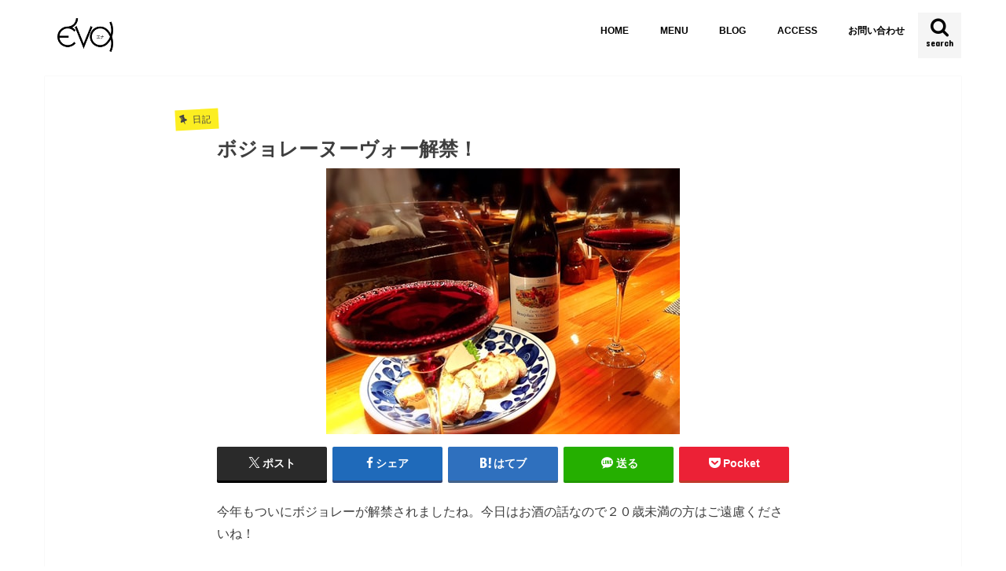

--- FILE ---
content_type: text/html; charset=UTF-8
request_url: https://eva-hair.com/blog-22/
body_size: 19612
content:
<!doctype html>
<html lang="ja">

<head><style>img.lazy{min-height:1px}</style><link href="https://eva-hair.com/wp-content/plugins/w3-total-cache/pub/js/lazyload.min.js" as="script">
<meta charset="utf-8">
<meta http-equiv="X-UA-Compatible" content="IE=edge">
<title>  ボジョレーヌーヴォー解禁！ | さいたま市 浦和 髪質改善デザイン縮毛矯正 美容室 エナ　大宮・川口</title>
<meta name="HandheldFriendly" content="True">
<meta name="MobileOptimized" content="320">
<meta name="viewport" content="width=device-width, initial-scale=1"/>

<link rel="icon" href="https://eva-hair.com/wp-content/uploads/2024/10/rogo-png.webp">
<link rel="pingback" href="https://eva-hair.com/xmlrpc.php">

<!--[if IE]>
<![endif]-->



<meta name='robots' content='max-image-preview:large' />
<link rel='dns-prefetch' href='//ajax.googleapis.com' />
<link rel='dns-prefetch' href='//www.googletagmanager.com' />
<link rel='dns-prefetch' href='//maxcdn.bootstrapcdn.com' />
<link rel='dns-prefetch' href='//fonts.googleapis.com' />
<link rel='dns-prefetch' href='//pagead2.googlesyndication.com' />
<link rel="alternate" type="application/rss+xml" title="さいたま市 浦和 髪質改善デザイン縮毛矯正 美容室 エナ　大宮・川口 &raquo; フィード" href="https://eva-hair.com/feed/" />
<link rel="alternate" type="application/rss+xml" title="さいたま市 浦和 髪質改善デザイン縮毛矯正 美容室 エナ　大宮・川口 &raquo; コメントフィード" href="https://eva-hair.com/comments/feed/" />
<link rel="alternate" type="application/rss+xml" title="さいたま市 浦和 髪質改善デザイン縮毛矯正 美容室 エナ　大宮・川口 &raquo; ボジョレーヌーヴォー解禁！ のコメントのフィード" href="https://eva-hair.com/blog-22/5552/feed/" />

<!-- SEO SIMPLE PACK 3.6.2 -->
<title>ボジョレーヌーヴォー解禁！ | さいたま市 浦和 髪質改善デザイン縮毛矯正 美容室 エナ　大宮・川口</title>
<meta name="description" content="今年もついにボジョレーが解禁されましたね。今日はお酒の話なので２０歳未満の方はご遠慮くださいね！ さて「今年の出来はどうでしょうか？」などと、毎年何かと話題になるボジョレーヌーヴォーですが、みなさんはもうお飲みになりましたか？ 昨日がボジョ">
<link rel="canonical" href="https://eva-hair.com/blog-22/5552/">
<meta property="og:locale" content="ja_JP">
<meta property="og:type" content="article">
<meta property="og:image" content="https://eva-hair.com/wp-content/uploads/2015/11/img_2246-min.jpg">
<meta property="og:title" content="ボジョレーヌーヴォー解禁！ | さいたま市 浦和 髪質改善デザイン縮毛矯正 美容室 エナ　大宮・川口">
<meta property="og:description" content="今年もついにボジョレーが解禁されましたね。今日はお酒の話なので２０歳未満の方はご遠慮くださいね！ さて「今年の出来はどうでしょうか？」などと、毎年何かと話題になるボジョレーヌーヴォーですが、みなさんはもうお飲みになりましたか？ 昨日がボジョ">
<meta property="og:url" content="https://eva-hair.com/blog-22/5552/">
<meta property="og:site_name" content="さいたま市 浦和 髪質改善デザイン縮毛矯正 美容室 エナ　大宮・川口">
<meta name="twitter:card" content="summary">
<!-- / SEO SIMPLE PACK -->

<script type="text/javascript">
/* <![CDATA[ */
window._wpemojiSettings = {"baseUrl":"https:\/\/s.w.org\/images\/core\/emoji\/15.0.3\/72x72\/","ext":".png","svgUrl":"https:\/\/s.w.org\/images\/core\/emoji\/15.0.3\/svg\/","svgExt":".svg","source":{"concatemoji":"https:\/\/eva-hair.com\/wp-includes\/js\/wp-emoji-release.min.js"}};
/*! This file is auto-generated */
!function(i,n){var o,s,e;function c(e){try{var t={supportTests:e,timestamp:(new Date).valueOf()};sessionStorage.setItem(o,JSON.stringify(t))}catch(e){}}function p(e,t,n){e.clearRect(0,0,e.canvas.width,e.canvas.height),e.fillText(t,0,0);var t=new Uint32Array(e.getImageData(0,0,e.canvas.width,e.canvas.height).data),r=(e.clearRect(0,0,e.canvas.width,e.canvas.height),e.fillText(n,0,0),new Uint32Array(e.getImageData(0,0,e.canvas.width,e.canvas.height).data));return t.every(function(e,t){return e===r[t]})}function u(e,t,n){switch(t){case"flag":return n(e,"\ud83c\udff3\ufe0f\u200d\u26a7\ufe0f","\ud83c\udff3\ufe0f\u200b\u26a7\ufe0f")?!1:!n(e,"\ud83c\uddfa\ud83c\uddf3","\ud83c\uddfa\u200b\ud83c\uddf3")&&!n(e,"\ud83c\udff4\udb40\udc67\udb40\udc62\udb40\udc65\udb40\udc6e\udb40\udc67\udb40\udc7f","\ud83c\udff4\u200b\udb40\udc67\u200b\udb40\udc62\u200b\udb40\udc65\u200b\udb40\udc6e\u200b\udb40\udc67\u200b\udb40\udc7f");case"emoji":return!n(e,"\ud83d\udc26\u200d\u2b1b","\ud83d\udc26\u200b\u2b1b")}return!1}function f(e,t,n){var r="undefined"!=typeof WorkerGlobalScope&&self instanceof WorkerGlobalScope?new OffscreenCanvas(300,150):i.createElement("canvas"),a=r.getContext("2d",{willReadFrequently:!0}),o=(a.textBaseline="top",a.font="600 32px Arial",{});return e.forEach(function(e){o[e]=t(a,e,n)}),o}function t(e){var t=i.createElement("script");t.src=e,t.defer=!0,i.head.appendChild(t)}"undefined"!=typeof Promise&&(o="wpEmojiSettingsSupports",s=["flag","emoji"],n.supports={everything:!0,everythingExceptFlag:!0},e=new Promise(function(e){i.addEventListener("DOMContentLoaded",e,{once:!0})}),new Promise(function(t){var n=function(){try{var e=JSON.parse(sessionStorage.getItem(o));if("object"==typeof e&&"number"==typeof e.timestamp&&(new Date).valueOf()<e.timestamp+604800&&"object"==typeof e.supportTests)return e.supportTests}catch(e){}return null}();if(!n){if("undefined"!=typeof Worker&&"undefined"!=typeof OffscreenCanvas&&"undefined"!=typeof URL&&URL.createObjectURL&&"undefined"!=typeof Blob)try{var e="postMessage("+f.toString()+"("+[JSON.stringify(s),u.toString(),p.toString()].join(",")+"));",r=new Blob([e],{type:"text/javascript"}),a=new Worker(URL.createObjectURL(r),{name:"wpTestEmojiSupports"});return void(a.onmessage=function(e){c(n=e.data),a.terminate(),t(n)})}catch(e){}c(n=f(s,u,p))}t(n)}).then(function(e){for(var t in e)n.supports[t]=e[t],n.supports.everything=n.supports.everything&&n.supports[t],"flag"!==t&&(n.supports.everythingExceptFlag=n.supports.everythingExceptFlag&&n.supports[t]);n.supports.everythingExceptFlag=n.supports.everythingExceptFlag&&!n.supports.flag,n.DOMReady=!1,n.readyCallback=function(){n.DOMReady=!0}}).then(function(){return e}).then(function(){var e;n.supports.everything||(n.readyCallback(),(e=n.source||{}).concatemoji?t(e.concatemoji):e.wpemoji&&e.twemoji&&(t(e.twemoji),t(e.wpemoji)))}))}((window,document),window._wpemojiSettings);
/* ]]> */
</script>
<link rel='stylesheet' id='sbi_styles-css' href='https://eva-hair.com/wp-content/plugins/instagram-feed/css/sbi-styles.min.css' type='text/css' media='all' />
<style id='wp-emoji-styles-inline-css' type='text/css'>

	img.wp-smiley, img.emoji {
		display: inline !important;
		border: none !important;
		box-shadow: none !important;
		height: 1em !important;
		width: 1em !important;
		margin: 0 0.07em !important;
		vertical-align: -0.1em !important;
		background: none !important;
		padding: 0 !important;
	}
</style>
<link rel='stylesheet' id='wp-block-library-css' href='https://eva-hair.com/wp-includes/css/dist/block-library/style.min.css' type='text/css' media='all' />
<style id='classic-theme-styles-inline-css' type='text/css'>
/*! This file is auto-generated */
.wp-block-button__link{color:#fff;background-color:#32373c;border-radius:9999px;box-shadow:none;text-decoration:none;padding:calc(.667em + 2px) calc(1.333em + 2px);font-size:1.125em}.wp-block-file__button{background:#32373c;color:#fff;text-decoration:none}
</style>
<style id='global-styles-inline-css' type='text/css'>
:root{--wp--preset--aspect-ratio--square: 1;--wp--preset--aspect-ratio--4-3: 4/3;--wp--preset--aspect-ratio--3-4: 3/4;--wp--preset--aspect-ratio--3-2: 3/2;--wp--preset--aspect-ratio--2-3: 2/3;--wp--preset--aspect-ratio--16-9: 16/9;--wp--preset--aspect-ratio--9-16: 9/16;--wp--preset--color--black: #000000;--wp--preset--color--cyan-bluish-gray: #abb8c3;--wp--preset--color--white: #ffffff;--wp--preset--color--pale-pink: #f78da7;--wp--preset--color--vivid-red: #cf2e2e;--wp--preset--color--luminous-vivid-orange: #ff6900;--wp--preset--color--luminous-vivid-amber: #fcb900;--wp--preset--color--light-green-cyan: #7bdcb5;--wp--preset--color--vivid-green-cyan: #00d084;--wp--preset--color--pale-cyan-blue: #8ed1fc;--wp--preset--color--vivid-cyan-blue: #0693e3;--wp--preset--color--vivid-purple: #9b51e0;--wp--preset--gradient--vivid-cyan-blue-to-vivid-purple: linear-gradient(135deg,rgba(6,147,227,1) 0%,rgb(155,81,224) 100%);--wp--preset--gradient--light-green-cyan-to-vivid-green-cyan: linear-gradient(135deg,rgb(122,220,180) 0%,rgb(0,208,130) 100%);--wp--preset--gradient--luminous-vivid-amber-to-luminous-vivid-orange: linear-gradient(135deg,rgba(252,185,0,1) 0%,rgba(255,105,0,1) 100%);--wp--preset--gradient--luminous-vivid-orange-to-vivid-red: linear-gradient(135deg,rgba(255,105,0,1) 0%,rgb(207,46,46) 100%);--wp--preset--gradient--very-light-gray-to-cyan-bluish-gray: linear-gradient(135deg,rgb(238,238,238) 0%,rgb(169,184,195) 100%);--wp--preset--gradient--cool-to-warm-spectrum: linear-gradient(135deg,rgb(74,234,220) 0%,rgb(151,120,209) 20%,rgb(207,42,186) 40%,rgb(238,44,130) 60%,rgb(251,105,98) 80%,rgb(254,248,76) 100%);--wp--preset--gradient--blush-light-purple: linear-gradient(135deg,rgb(255,206,236) 0%,rgb(152,150,240) 100%);--wp--preset--gradient--blush-bordeaux: linear-gradient(135deg,rgb(254,205,165) 0%,rgb(254,45,45) 50%,rgb(107,0,62) 100%);--wp--preset--gradient--luminous-dusk: linear-gradient(135deg,rgb(255,203,112) 0%,rgb(199,81,192) 50%,rgb(65,88,208) 100%);--wp--preset--gradient--pale-ocean: linear-gradient(135deg,rgb(255,245,203) 0%,rgb(182,227,212) 50%,rgb(51,167,181) 100%);--wp--preset--gradient--electric-grass: linear-gradient(135deg,rgb(202,248,128) 0%,rgb(113,206,126) 100%);--wp--preset--gradient--midnight: linear-gradient(135deg,rgb(2,3,129) 0%,rgb(40,116,252) 100%);--wp--preset--font-size--small: 13px;--wp--preset--font-size--medium: 20px;--wp--preset--font-size--large: 36px;--wp--preset--font-size--x-large: 42px;--wp--preset--spacing--20: 0.44rem;--wp--preset--spacing--30: 0.67rem;--wp--preset--spacing--40: 1rem;--wp--preset--spacing--50: 1.5rem;--wp--preset--spacing--60: 2.25rem;--wp--preset--spacing--70: 3.38rem;--wp--preset--spacing--80: 5.06rem;--wp--preset--shadow--natural: 6px 6px 9px rgba(0, 0, 0, 0.2);--wp--preset--shadow--deep: 12px 12px 50px rgba(0, 0, 0, 0.4);--wp--preset--shadow--sharp: 6px 6px 0px rgba(0, 0, 0, 0.2);--wp--preset--shadow--outlined: 6px 6px 0px -3px rgba(255, 255, 255, 1), 6px 6px rgba(0, 0, 0, 1);--wp--preset--shadow--crisp: 6px 6px 0px rgba(0, 0, 0, 1);}:where(.is-layout-flex){gap: 0.5em;}:where(.is-layout-grid){gap: 0.5em;}body .is-layout-flex{display: flex;}.is-layout-flex{flex-wrap: wrap;align-items: center;}.is-layout-flex > :is(*, div){margin: 0;}body .is-layout-grid{display: grid;}.is-layout-grid > :is(*, div){margin: 0;}:where(.wp-block-columns.is-layout-flex){gap: 2em;}:where(.wp-block-columns.is-layout-grid){gap: 2em;}:where(.wp-block-post-template.is-layout-flex){gap: 1.25em;}:where(.wp-block-post-template.is-layout-grid){gap: 1.25em;}.has-black-color{color: var(--wp--preset--color--black) !important;}.has-cyan-bluish-gray-color{color: var(--wp--preset--color--cyan-bluish-gray) !important;}.has-white-color{color: var(--wp--preset--color--white) !important;}.has-pale-pink-color{color: var(--wp--preset--color--pale-pink) !important;}.has-vivid-red-color{color: var(--wp--preset--color--vivid-red) !important;}.has-luminous-vivid-orange-color{color: var(--wp--preset--color--luminous-vivid-orange) !important;}.has-luminous-vivid-amber-color{color: var(--wp--preset--color--luminous-vivid-amber) !important;}.has-light-green-cyan-color{color: var(--wp--preset--color--light-green-cyan) !important;}.has-vivid-green-cyan-color{color: var(--wp--preset--color--vivid-green-cyan) !important;}.has-pale-cyan-blue-color{color: var(--wp--preset--color--pale-cyan-blue) !important;}.has-vivid-cyan-blue-color{color: var(--wp--preset--color--vivid-cyan-blue) !important;}.has-vivid-purple-color{color: var(--wp--preset--color--vivid-purple) !important;}.has-black-background-color{background-color: var(--wp--preset--color--black) !important;}.has-cyan-bluish-gray-background-color{background-color: var(--wp--preset--color--cyan-bluish-gray) !important;}.has-white-background-color{background-color: var(--wp--preset--color--white) !important;}.has-pale-pink-background-color{background-color: var(--wp--preset--color--pale-pink) !important;}.has-vivid-red-background-color{background-color: var(--wp--preset--color--vivid-red) !important;}.has-luminous-vivid-orange-background-color{background-color: var(--wp--preset--color--luminous-vivid-orange) !important;}.has-luminous-vivid-amber-background-color{background-color: var(--wp--preset--color--luminous-vivid-amber) !important;}.has-light-green-cyan-background-color{background-color: var(--wp--preset--color--light-green-cyan) !important;}.has-vivid-green-cyan-background-color{background-color: var(--wp--preset--color--vivid-green-cyan) !important;}.has-pale-cyan-blue-background-color{background-color: var(--wp--preset--color--pale-cyan-blue) !important;}.has-vivid-cyan-blue-background-color{background-color: var(--wp--preset--color--vivid-cyan-blue) !important;}.has-vivid-purple-background-color{background-color: var(--wp--preset--color--vivid-purple) !important;}.has-black-border-color{border-color: var(--wp--preset--color--black) !important;}.has-cyan-bluish-gray-border-color{border-color: var(--wp--preset--color--cyan-bluish-gray) !important;}.has-white-border-color{border-color: var(--wp--preset--color--white) !important;}.has-pale-pink-border-color{border-color: var(--wp--preset--color--pale-pink) !important;}.has-vivid-red-border-color{border-color: var(--wp--preset--color--vivid-red) !important;}.has-luminous-vivid-orange-border-color{border-color: var(--wp--preset--color--luminous-vivid-orange) !important;}.has-luminous-vivid-amber-border-color{border-color: var(--wp--preset--color--luminous-vivid-amber) !important;}.has-light-green-cyan-border-color{border-color: var(--wp--preset--color--light-green-cyan) !important;}.has-vivid-green-cyan-border-color{border-color: var(--wp--preset--color--vivid-green-cyan) !important;}.has-pale-cyan-blue-border-color{border-color: var(--wp--preset--color--pale-cyan-blue) !important;}.has-vivid-cyan-blue-border-color{border-color: var(--wp--preset--color--vivid-cyan-blue) !important;}.has-vivid-purple-border-color{border-color: var(--wp--preset--color--vivid-purple) !important;}.has-vivid-cyan-blue-to-vivid-purple-gradient-background{background: var(--wp--preset--gradient--vivid-cyan-blue-to-vivid-purple) !important;}.has-light-green-cyan-to-vivid-green-cyan-gradient-background{background: var(--wp--preset--gradient--light-green-cyan-to-vivid-green-cyan) !important;}.has-luminous-vivid-amber-to-luminous-vivid-orange-gradient-background{background: var(--wp--preset--gradient--luminous-vivid-amber-to-luminous-vivid-orange) !important;}.has-luminous-vivid-orange-to-vivid-red-gradient-background{background: var(--wp--preset--gradient--luminous-vivid-orange-to-vivid-red) !important;}.has-very-light-gray-to-cyan-bluish-gray-gradient-background{background: var(--wp--preset--gradient--very-light-gray-to-cyan-bluish-gray) !important;}.has-cool-to-warm-spectrum-gradient-background{background: var(--wp--preset--gradient--cool-to-warm-spectrum) !important;}.has-blush-light-purple-gradient-background{background: var(--wp--preset--gradient--blush-light-purple) !important;}.has-blush-bordeaux-gradient-background{background: var(--wp--preset--gradient--blush-bordeaux) !important;}.has-luminous-dusk-gradient-background{background: var(--wp--preset--gradient--luminous-dusk) !important;}.has-pale-ocean-gradient-background{background: var(--wp--preset--gradient--pale-ocean) !important;}.has-electric-grass-gradient-background{background: var(--wp--preset--gradient--electric-grass) !important;}.has-midnight-gradient-background{background: var(--wp--preset--gradient--midnight) !important;}.has-small-font-size{font-size: var(--wp--preset--font-size--small) !important;}.has-medium-font-size{font-size: var(--wp--preset--font-size--medium) !important;}.has-large-font-size{font-size: var(--wp--preset--font-size--large) !important;}.has-x-large-font-size{font-size: var(--wp--preset--font-size--x-large) !important;}
:where(.wp-block-post-template.is-layout-flex){gap: 1.25em;}:where(.wp-block-post-template.is-layout-grid){gap: 1.25em;}
:where(.wp-block-columns.is-layout-flex){gap: 2em;}:where(.wp-block-columns.is-layout-grid){gap: 2em;}
:root :where(.wp-block-pullquote){font-size: 1.5em;line-height: 1.6;}
</style>
<link rel='stylesheet' id='contact-form-7-css' href='https://eva-hair.com/wp-content/plugins/contact-form-7/includes/css/styles.css' type='text/css' media='all' />
<style id='dominant-color-styles-inline-css' type='text/css'>
img[data-dominant-color]:not(.has-transparency) { background-color: var(--dominant-color); }
</style>
<link rel='stylesheet' id='toc-screen-css' href='https://eva-hair.com/wp-content/plugins/table-of-contents-plus/screen.min.css' type='text/css' media='all' />
<link rel='stylesheet' id='cff-css' href='https://eva-hair.com/wp-content/plugins/custom-facebook-feed/assets/css/cff-style.min.css' type='text/css' media='all' />
<link rel='stylesheet' id='sb-font-awesome-css' href='https://maxcdn.bootstrapcdn.com/font-awesome/4.7.0/css/font-awesome.min.css' type='text/css' media='all' />
<link rel='stylesheet' id='style-css' href='https://eva-hair.com/wp-content/themes/jstork/style.css' type='text/css' media='all' />
<link rel='stylesheet' id='slick-css' href='https://eva-hair.com/wp-content/themes/jstork/library/css/slick.css' type='text/css' media='all' />
<link rel='stylesheet' id='shortcode-css' href='https://eva-hair.com/wp-content/themes/jstork/library/css/shortcode.css' type='text/css' media='all' />
<link rel='stylesheet' id='gf_Concert-css' href='//fonts.googleapis.com/css?family=Concert+One' type='text/css' media='all' />
<link rel='stylesheet' id='gf_Lato-css' href='//fonts.googleapis.com/css?family=Lato' type='text/css' media='all' />
<link rel='stylesheet' id='fontawesome-css' href='//maxcdn.bootstrapcdn.com/font-awesome/4.7.0/css/font-awesome.min.css' type='text/css' media='all' />
<link rel='stylesheet' id='remodal-css' href='https://eva-hair.com/wp-content/themes/jstork/library/css/remodal.css' type='text/css' media='all' />
<link rel='stylesheet' id='site-reviews-css' href='https://eva-hair.com/wp-content/plugins/site-reviews/assets/styles/default.css' type='text/css' media='all' />
<style id='site-reviews-inline-css' type='text/css'>
:root{--glsr-star-empty:url(https://eva-hair.com/wp-content/plugins/site-reviews/assets/images/stars/default/star-empty.svg);--glsr-star-error:url(https://eva-hair.com/wp-content/plugins/site-reviews/assets/images/stars/default/star-error.svg);--glsr-star-full:url(https://eva-hair.com/wp-content/plugins/site-reviews/assets/images/stars/default/star-full.svg);--glsr-star-half:url(https://eva-hair.com/wp-content/plugins/site-reviews/assets/images/stars/default/star-half.svg)}

</style>
<script type="text/javascript" src="//ajax.googleapis.com/ajax/libs/jquery/1.12.4/jquery.min.js" id="jquery-js"></script>

<!-- Site Kit によって追加された Google タグ（gtag.js）スニペット -->
<!-- Google アナリティクス スニペット (Site Kit が追加) -->
<script type="text/javascript" src="https://www.googletagmanager.com/gtag/js?id=GT-WF48CJ3P" id="google_gtagjs-js" async></script>
<script type="text/javascript" id="google_gtagjs-js-after">
/* <![CDATA[ */
window.dataLayer = window.dataLayer || [];function gtag(){dataLayer.push(arguments);}
gtag("set","linker",{"domains":["eva-hair.com"]});
gtag("js", new Date());
gtag("set", "developer_id.dZTNiMT", true);
gtag("config", "GT-WF48CJ3P");
/* ]]> */
</script>
<link rel="https://api.w.org/" href="https://eva-hair.com/wp-json/" /><link rel="alternate" title="JSON" type="application/json" href="https://eva-hair.com/wp-json/wp/v2/posts/5552" /><link rel="EditURI" type="application/rsd+xml" title="RSD" href="https://eva-hair.com/xmlrpc.php?rsd" />

<link rel='shortlink' href='https://eva-hair.com/?p=5552' />
<link rel="alternate" title="oEmbed (JSON)" type="application/json+oembed" href="https://eva-hair.com/wp-json/oembed/1.0/embed?url=https%3A%2F%2Feva-hair.com%2Fblog-22%2F5552%2F" />
<link rel="alternate" title="oEmbed (XML)" type="text/xml+oembed" href="https://eva-hair.com/wp-json/oembed/1.0/embed?url=https%3A%2F%2Feva-hair.com%2Fblog-22%2F5552%2F&#038;format=xml" />
<script type="text/javascript">if(!window._buttonizer) { window._buttonizer = {}; };var _buttonizer_page_data = {"language":"ja"};window._buttonizer.data = { ..._buttonizer_page_data, ...window._buttonizer.data };</script><meta name="generator" content="dominant-color-images 1.1.2">
<meta name="generator" content="Site Kit by Google 1.168.0" /><meta name="generator" content="performance-lab 4.0.0; plugins: dominant-color-images, webp-uploads">
<meta name="generator" content="webp-uploads 2.6.0">
<style type="text/css">
body{color: #3E3E3E;}
a, #breadcrumb li.bc_homelink a::before, .authorbox .author_sns li a::before{color: #1BB4D3;}
a:hover{color: #E69B9B;}
.article-footer .post-categories li a,.article-footer .tags a,.accordionBtn{  background: #1BB4D3;  border-color: #1BB4D3;}
.article-footer .tags a{color:#1BB4D3; background: none;}
.article-footer .post-categories li a:hover,.article-footer .tags a:hover,.accordionBtn.active{ background:#E69B9B;  border-color:#E69B9B;}
input[type="text"],input[type="password"],input[type="datetime"],input[type="datetime-local"],input[type="date"],input[type="month"],input[type="time"],input[type="week"],input[type="number"],input[type="email"],input[type="url"],input[type="search"],input[type="tel"],input[type="color"],select,textarea,.field { background-color: #ffffff;}
.header{color: #000000;}
.bgfull .header,.header.bg,.header #inner-header,.menu-sp{background: #ffffff;}
#logo a{color: #eeee22;}
#g_nav .nav li a,.nav_btn,.menu-sp a,.menu-sp a,.menu-sp > ul:after{color: #000000;}
#logo a:hover,#g_nav .nav li a:hover,.nav_btn:hover{color:#1e73be;}
@media only screen and (min-width: 768px) {
.nav > li > a:after{background: #1e73be;}
.nav ul {background: #ffffff;}
#g_nav .nav li ul.sub-menu li a{color: #000000;}
}
@media only screen and (max-width: 1165px) {
.site_description{background: #ffffff; color: #000000;}
}
#inner-content, #breadcrumb, .entry-content blockquote:before, .entry-content blockquote:after{background: #ffffff}
.top-post-list .post-list:before{background: #1BB4D3;}
.widget li a:after{color: #1BB4D3;}
.entry-content h2,.widgettitle,.accordion::before{background: #ffffff; color: #000000;}
.entry-content h3{border-color: #ffffff;}
.h_boader .entry-content h2{border-color: #ffffff; color: #3E3E3E;}
.h_balloon .entry-content h2:after{border-top-color: #ffffff;}
.entry-content ul li:before{ background: #ffffff;}
.entry-content ol li:before{ background: #ffffff;}
.post-list-card .post-list .eyecatch .cat-name,.top-post-list .post-list .eyecatch .cat-name,.byline .cat-name,.single .authorbox .author-newpost li .cat-name,.related-box li .cat-name,.carouselwrap .cat-name,.eyecatch .cat-name{background: #fcee21; color:  #444444;}
ul.wpp-list li a:before{background: #ffffff; color: #000000;}
.readmore a{border:1px solid #1BB4D3;color:#1BB4D3;}
.readmore a:hover{background:#1BB4D3;color:#fff;}
.btn-wrap a{background: #1BB4D3;border: 1px solid #1BB4D3;}
.btn-wrap a:hover{background: #E69B9B;border-color: #E69B9B;}
.btn-wrap.simple a{border:1px solid #1BB4D3;color:#1BB4D3;}
.btn-wrap.simple a:hover{background:#1BB4D3;}
.blue-btn, .comment-reply-link, #submit { background-color: #1BB4D3; }
.blue-btn:hover, .comment-reply-link:hover, #submit:hover, .blue-btn:focus, .comment-reply-link:focus, #submit:focus {background-color: #E69B9B; }
#sidebar1{color: #444444;}
.widget:not(.widget_text) a{color:#000000;}
.widget:not(.widget_text) a:hover{color:#1e73be;}
.bgfull #footer-top,#footer-top .inner,.cta-inner{background-color: #ffffff; color: #000000;}
.footer a,#footer-top a{color: #000000;}
#footer-top .widgettitle{color: #000000;}
.bgfull .footer,.footer.bg,.footer .inner {background-color: #ffffff;color: #000000;}
.footer-links li a:before{ color: #ffffff;}
.pagination a, .pagination span,.page-links a{border-color: #1BB4D3; color: #1BB4D3;}
.pagination .current,.pagination .current:hover,.page-links ul > li > span{background-color: #1BB4D3; border-color: #1BB4D3;}
.pagination a:hover, .pagination a:focus,.page-links a:hover, .page-links a:focus{background-color: #1BB4D3; color: #fff;}
</style>

<!-- Site Kit が追加した Google AdSense メタタグ -->
<meta name="google-adsense-platform-account" content="ca-host-pub-2644536267352236">
<meta name="google-adsense-platform-domain" content="sitekit.withgoogle.com">
<!-- Site Kit が追加した End Google AdSense メタタグ -->
<style type="text/css" id="custom-background-css">
body.custom-background { background-color: #ffffff; }
</style>
	
<!-- Google AdSense スニペット (Site Kit が追加) -->
<script type="text/javascript" async="async" src="https://pagead2.googlesyndication.com/pagead/js/adsbygoogle.js?client=ca-pub-8000288205641157&amp;host=ca-host-pub-2644536267352236" crossorigin="anonymous"></script>

<!-- (ここまで) Google AdSense スニペット (Site Kit が追加) -->
<link rel="icon" href="https://eva-hair.com/wp-content/uploads/2015/02/eva.rogo77.jpg" sizes="32x32" />
<link rel="icon" href="https://eva-hair.com/wp-content/uploads/2015/02/eva.rogo77.jpg" sizes="192x192" />
<link rel="apple-touch-icon" href="https://eva-hair.com/wp-content/uploads/2015/02/eva.rogo77.jpg" />
<meta name="msapplication-TileImage" content="https://eva-hair.com/wp-content/uploads/2015/02/eva.rogo77.jpg" />
		<style type="text/css" id="wp-custom-css">
			.instagram-media .Caption {
    display: none;
}
		</style>
		</head>

<body class="post-template-default single single-post postid-5552 single-format-standard custom-background sidebar_none bgnormal pannavi_off h_default sidebarright date_off">
	<div id="container">

<header class="header animated fadeIn " role="banner">
<div id="inner-header" class="wrap cf">
<div id="logo" class="gf ">
<p class="h1 img"><a href="https://eva-hair.com"><img class="lazy" src="data:image/svg+xml,%3Csvg%20xmlns='http://www.w3.org/2000/svg'%20viewBox='0%200%201%201'%3E%3C/svg%3E" data-src="https://eva-hair.com/wp-content/uploads/2024/10/ena_logo_k_159-jpg.webp" alt="さいたま市 浦和 髪質改善デザイン縮毛矯正 美容室 エナ　大宮・川口"></a></p>
</div>

<a href="#searchbox" data-remodal-target="searchbox" class="nav_btn search_btn"><span class="text gf">search</span></a>

<nav id="g_nav" role="navigation">
<ul id="menu-top-menu" class="nav top-nav cf"><li id="menu-item-9762" class="menu-item menu-item-type-post_type menu-item-object-page menu-item-home menu-item-9762"><a href="https://eva-hair.com/">HOME</a></li>
<li id="menu-item-9761" class="menu-item menu-item-type-post_type menu-item-object-page menu-item-9761"><a href="https://eva-hair.com/luxury-of-beauty-life-menu/">MENU</a></li>
<li id="menu-item-9763" class="menu-item menu-item-type-custom menu-item-object-custom menu-item-9763"><a href="https://eva-hair.com/blog-list/">BLOG</a></li>
<li id="menu-item-9764" class="menu-item menu-item-type-post_type menu-item-object-page menu-item-9764"><a href="https://eva-hair.com/access/">ACCESS</a></li>
<li id="menu-item-4233" class="menu-item menu-item-type-post_type menu-item-object-page menu-item-4233"><a href="https://eva-hair.com/top/contact-2/">お問い合わせ</a></li>
</ul></nav>

<a href="#spnavi" data-remodal-target="spnavi" class="nav_btn"><span class="text gf">menu</span></a>



</div>
</header>


<div class="remodal" data-remodal-id="spnavi" data-remodal-options="hashTracking:false">
<button data-remodal-action="close" class="remodal-close"><span class="text gf">CLOSE</span></button>
<ul id="menu-top-menu-1" class="sp_g_nav nav top-nav cf"><li class="menu-item menu-item-type-post_type menu-item-object-page menu-item-home menu-item-9762"><a href="https://eva-hair.com/">HOME</a></li>
<li class="menu-item menu-item-type-post_type menu-item-object-page menu-item-9761"><a href="https://eva-hair.com/luxury-of-beauty-life-menu/">MENU</a></li>
<li class="menu-item menu-item-type-custom menu-item-object-custom menu-item-9763"><a href="https://eva-hair.com/blog-list/">BLOG</a></li>
<li class="menu-item menu-item-type-post_type menu-item-object-page menu-item-9764"><a href="https://eva-hair.com/access/">ACCESS</a></li>
<li class="menu-item menu-item-type-post_type menu-item-object-page menu-item-4233"><a href="https://eva-hair.com/top/contact-2/">お問い合わせ</a></li>
</ul><button data-remodal-action="close" class="remodal-close"><span class="text gf">CLOSE</span></button>
</div>




<div class="remodal searchbox" data-remodal-id="searchbox" data-remodal-options="hashTracking:false">
<div class="search cf"><dl><dt>キーワードで記事を検索</dt><dd><form role="search" method="get" id="searchform" class="searchform cf" action="https://eva-hair.com/" >
		<input type="search" placeholder="検索する" value="" name="s" id="s" />
		<button type="submit" id="searchsubmit" ><i class="fa fa-search"></i></button>
		</form></dd></dl></div>
<button data-remodal-action="close" class="remodal-close"><span class="text gf">CLOSE</span></button>
</div>







<div id="content">
<div id="inner-content" class="wrap cf">

<main id="main" class="m-all t-all d-5of7 cf" role="main">
<article id="post-5552" class="post-5552 post type-post status-publish format-standard has-post-thumbnail hentry category-diary category-gourmet tag-166 article cf" role="article">
<header class="article-header entry-header">
<p class="byline entry-meta vcard cf">
<span class="cat-name cat-id-5">日記</span>
<span class="writer name author"><span class="fn">Uichi</span></span>
</p>

<h1 class="entry-title single-title" itemprop="headline" rel="bookmark">ボジョレーヌーヴォー解禁！</h1>

<figure class="eyecatch">
<img width="450" height="338" src="data:image/svg+xml,%3Csvg%20xmlns='http://www.w3.org/2000/svg'%20viewBox='0%200%20450%20338'%3E%3C/svg%3E" data-src="https://eva-hair.com/wp-content/uploads/2015/11/img_2246-min.jpg" class="attachment-post-thumbnail size-post-thumbnail wp-post-image lazy" alt="" decoding="async" fetchpriority="high" data-srcset="https://eva-hair.com/wp-content/uploads/2015/11/img_2246-min.jpg 450w, https://eva-hair.com/wp-content/uploads/2015/11/img_2246-min-300x225.jpg 300w, https://eva-hair.com/wp-content/uploads/2015/11/img_2246-min-400x300.jpg 400w" data-sizes="(max-width: 450px) 100vw, 450px" /></figure>
<div class="share short">
<div class="sns">
<ul class="cf">

<li class="twitter"> 
<a target="blank" href="//twitter.com/intent/tweet?url=https%3A%2F%2Feva-hair.com%2Fblog-22%2F5552%2F&text=%E3%83%9C%E3%82%B8%E3%83%A7%E3%83%AC%E3%83%BC%E3%83%8C%E3%83%BC%E3%83%B4%E3%82%A9%E3%83%BC%E8%A7%A3%E7%A6%81%EF%BC%81&tw_p=tweetbutton" onclick="window.open(this.href, 'tweetwindow', 'width=550, height=450,personalbar=0,toolbar=0,scrollbars=1,resizable=1'); return false;"><span class="text">ポスト</span><span class="count"></span></a>
</li>

<li class="facebook">
<a href="//www.facebook.com/sharer.php?src=bm&u=https%3A%2F%2Feva-hair.com%2Fblog-22%2F5552%2F&t=%E3%83%9C%E3%82%B8%E3%83%A7%E3%83%AC%E3%83%BC%E3%83%8C%E3%83%BC%E3%83%B4%E3%82%A9%E3%83%BC%E8%A7%A3%E7%A6%81%EF%BC%81" onclick="javascript:window.open(this.href, '', 'menubar=no,toolbar=no,resizable=yes,scrollbars=yes,height=300,width=600');return false;"><i class="fa fa-facebook"></i><span class="text">シェア</span><span class="count"></span></a>
</li>

<li class="hatebu">       
<a href="//b.hatena.ne.jp/add?mode=confirm&url=https://eva-hair.com/blog-22/5552/&title=%E3%83%9C%E3%82%B8%E3%83%A7%E3%83%AC%E3%83%BC%E3%83%8C%E3%83%BC%E3%83%B4%E3%82%A9%E3%83%BC%E8%A7%A3%E7%A6%81%EF%BC%81" onclick="window.open(this.href, 'HBwindow', 'width=600, height=400, menubar=no, toolbar=no, scrollbars=yes'); return false;" target="_blank"><span class="text">はてブ</span><span class="count"></span></a>
</li>

<li class="line">
<a href="//line.me/R/msg/text/?%E3%83%9C%E3%82%B8%E3%83%A7%E3%83%AC%E3%83%BC%E3%83%8C%E3%83%BC%E3%83%B4%E3%82%A9%E3%83%BC%E8%A7%A3%E7%A6%81%EF%BC%81%0Ahttps%3A%2F%2Feva-hair.com%2Fblog-22%2F5552%2F" target="_blank"><span class="text">送る</span></a>
</li>

<li class="pocket">
<a href="//getpocket.com/edit?url=https://eva-hair.com/blog-22/5552/&title=ボジョレーヌーヴォー解禁！" onclick="window.open(this.href, 'FBwindow', 'width=550, height=350, menubar=no, toolbar=no, scrollbars=yes'); return false;"><i class="fa fa-get-pocket"></i><span class="text">Pocket</span><span class="count"></span></a></li>

</ul>
</div> 
</div></header>



<section class="entry-content cf">


<p>今年もついにボジョレーが解禁されましたね。今日はお酒の話なので２０歳未満の方はご遠慮くださいね！</p>
<p>さて「今年の出来はどうでしょうか？」などと、毎年何かと話題になるボジョレーヌーヴォーですが、みなさんはもうお飲みになりましたか？</p>
<p>昨日がボジョレーの解禁日ということで、やっぱり早く楽しみたい！ということで、焼鶏処 田楽（でんがく）さんでさっそく頂いてきましたよ！</p>
<p>&nbsp;</p>
<p>&nbsp;</p>
<p>&nbsp;</p>
<img decoding="async" class="aligncenter size-full wp-image-5553 lazy" src="data:image/svg+xml,%3Csvg%20xmlns='http://www.w3.org/2000/svg'%20viewBox='0%200%20450%20338'%3E%3C/svg%3E" data-src="https://eva-hair.com/wp-content/uploads/2015/11/img_2246-min.jpg" alt="IMG_2246-min" width="450" height="338" data-srcset="https://eva-hair.com/wp-content/uploads/2015/11/img_2246-min.jpg 450w, https://eva-hair.com/wp-content/uploads/2015/11/img_2246-min-300x225.jpg 300w, https://eva-hair.com/wp-content/uploads/2015/11/img_2246-min-400x300.jpg 400w" data-sizes="(max-width: 450px) 100vw, 450px" />
<p>ボジョレーらしいフレッシュな色味がとてもキレイですよね。それではボジョレーについての話をつまみにしながら今年のボジョレーを楽しんでいきましょう！</p>
<div id="toc_container" class="no_bullets"><p class="toc_title">目次</p><ul class="toc_list"><li><a href="#i"><span class="toc_number toc_depth_1">1</span> そもそもボジョレーって何？</a></li><li><a href="#i-2"><span class="toc_number toc_depth_1">2</span> ボジョレーのこだわり</a></li><li><a href="#i-3"><span class="toc_number toc_depth_1">3</span> ボジョレーのはじまり</a></li><li><a href="#i-4"><span class="toc_number toc_depth_1">4</span> １９５１年ヌーヴォー運命の日</a></li><li><a href="#i-5"><span class="toc_number toc_depth_1">5</span> 日本がフランスよりも解禁日が早い訳</a></li><li><a href="#i-6"><span class="toc_number toc_depth_1">6</span> ボジョレーの種類</a></li><li><a href="#i-7"><span class="toc_number toc_depth_1">7</span> ボジョレーの美味しい飲み方</a></li><li><a href="#i-8"><span class="toc_number toc_depth_1">8</span> ボジョレーと相性の良い料理</a></li><li><a href="#i-9"><span class="toc_number toc_depth_1">9</span> まとめ</a></li></ul></div>
<h2><span id="i">そもそもボジョレーって何？</span></h2>
<p>ボジョレーはフランスのブルゴーニュ地方の１番南に位置する広い地域。白ワインもつくっているらしいけど、そのほとんどは赤ワイン。ブドウの品種はガメイです。ボジョレーとは、ワインの産地のことなんですね。そしてヌーヴォーは、新しいという意味です。ですからボジョレーヌーヴォーというのは「ボジョレー地方の新しいワイン」ということでしょうか。</p>
<p>&nbsp;</p>
<p>ところでブドウの品種ってどのくらいあるのか知ってますか？カベルネとかメルロー、ピノノワールやシラーは有名ですが、その数は驚きのなんと<span style="font-size: 14pt;"><strong>約５０００種類！</strong></span>もあるらしいです。</p>
<p>&nbsp;</p>
<p>毎日飲んでも１４年ちかくかかりますし、組み合わせも考えればもっとですね。全ての品種に毎日チャレンジすれば、間違いなくあなたの唇はいつも魅力的なブドウ色に…。</p>
<p>&nbsp;</p>
<h2><span id="i-2">ボジョレーのこだわり</span></h2>
<p>ボジョレーヌーヴォーっていうと、もちろん赤ワインのイメージが強いですよね。そもそも、その理由はなぜかというと、実は白ワインは認められていないんです。そしてそのワインの作り方にもこだわりがあります。</p>
<p>&nbsp;</p>
<p>通常ワインは発酵前にブドウを潰すのですが、ボジョレーの場合は収穫したブドウをそのままタンクに入れて発酵させる方法をとっています。そうすることでブドウの重さでブドウが潰れて果汁が流れて出て自然に発酵がはじまり、タンクに炭酸ガスが発生します。そうして出来たボジョレーはみなさんご存知のように、キレイなルビー色でタンニンが少なく、独特の風味が生まれるのです。</p>
<p>&nbsp;</p>
<h2><span id="i-3">ボジョレーのはじまり</span></h2>
<p>フランスのボジョレー地区では、紀元１〜２世紀頃からすでにワイン造りがはじまっていたそうです。今日のように冷蔵設備がない時代に人々は自分たちの家の近くの酒造所に買いに行って楽しんでいたそうです。</p>
<p>１９００年代中頃まではボジョレーのワインを楽しんでいたのは地区周辺の限られた人達だけでしたが、その後ボジョレーにとって運命の日を迎えることに…</p>
<p>&nbsp;</p>
<h2><span id="i-4">１９５１年ヌーヴォー運命の日</span></h2>
<img decoding="async" class="aligncenter size-full wp-image-5555 lazy" src="data:image/svg+xml,%3Csvg%20xmlns='http://www.w3.org/2000/svg'%20viewBox='0%200%20338%20450'%3E%3C/svg%3E" data-src="https://eva-hair.com/wp-content/uploads/2015/11/img_2247-min.jpg" alt="IMG_2247-min" width="338" height="450" data-srcset="https://eva-hair.com/wp-content/uploads/2015/11/img_2247-min.jpg 338w, https://eva-hair.com/wp-content/uploads/2015/11/img_2247-min-225x300.jpg 225w" data-sizes="(max-width: 338px) 100vw, 338px" />
<p>それは１９５１年のこと。フランスはワインの出荷を１２月１５日にするということが決められました。そんな省令にボジョレー地元民は猛反発し、フレッシュな新酒を最高の状態で届けたいと申請し、その想いは認められ、解禁日は「聖人の日」とされる１１月１５日に変更されました。</p>
<p>そうです。この年にボジョレーヌーヴォーは、めでたく誕生の瞬間を迎えたのです。</p>
<p>あれれ？「ボジョレーの解禁日って１５日じゃないよね」ってツッコミはまだ待って！話には続きがあるのです。まずはもう１杯どうぞ！</p>
<p>&nbsp;</p>
<h2><span id="i-5">日本がフランスよりも解禁日が早い訳</span></h2>
<p>ボジョレーヌーヴォーが世界で注目を浴びるようになった頃、ワインの販売者は自分たちが我先に出荷しようと競いはじめます。その結果、質の悪いワインが出回るようになってしまい、せっかく世界に認められた評判を落としかねないほどにまでなったそうです。</p>
<p>また、フランス人は休日には働かないお国柄みたいで、解禁日が土日や祝日になってしまうと運送が出来なく、出荷がストップしてしまいます。「ボジョレー？そんなの関係ねー。そんなの関係ねー。」という某ギャグはここフランスから生まれたとの噂も…。はい。嘘です。</p>
<p>そんなこんなで１９６７年にフランス政府は、ワインの品質と物流を確保するために解禁日を再び改定しました。それが現在の１１月の第３木曜日の０時なのです。いやー解禁日が決まっていることはさておき、なんせ解禁時間が０時ですから、なかなか解禁時間に楽しむことは難しいですよね。</p>
<p>&nbsp;</p>
<h2><span id="i-6">ボジョレーの種類</span></h2>
<p>ボジョレーヌーヴォーと一言でいっても、意外と種類は豊富ですよね。フランスのワイン法によると以下の４つの分類されるみたいです。順番はランクが上位順です。</p>
<p>&nbsp;</p>
<p>クリュ・デュ・ボジョレー、ボジョレー・ヴィラージュ、ボジョレー・シュペリュール、ボジョレー</p>
<p>畑名、村名、地区名、地方名と覚えておくといいかもしれません。もちろん単位が小さくなっていくほど規定が厳しくなって、値段も高額になってきます。</p>
<p>&nbsp;</p>
<h2><span id="i-7">ボジョレーの美味しい飲み方</span></h2>
<p>ボジョレーの味はとてもフレッシュでフルーティーなイメージですよね。よくワインを飲むときはワイングラスを回して香りを楽しんで飲むことが一般的ですが、ボジョレーの場合はあまりお勧めでできません。</p>
<p>&nbsp;</p>
<p>もともと香り自体が少ないことと、フレッシュな風味を味わうことを楽しむワインなので、少し回してほのかな香りを楽しむくらいが丁度いいのです。ワイングラスも大振りの物よりも小ぶりの方が良いでしょう。そしてはじめは軽く冷やして、少しづつ常温になるにつれて味も香りの変化を楽しむのもお勧めです！</p>
<p>&nbsp;</p>
<h2><span id="i-8">ボジョレーと相性の良い料理</span></h2>
<img decoding="async" class="aligncenter size-full wp-image-5554 lazy" src="data:image/svg+xml,%3Csvg%20xmlns='http://www.w3.org/2000/svg'%20viewBox='0%200%20450%20338'%3E%3C/svg%3E" data-src="https://eva-hair.com/wp-content/uploads/2015/11/img_2249-min.jpg" alt="IMG_2249-min" width="450" height="338" data-srcset="https://eva-hair.com/wp-content/uploads/2015/11/img_2249-min.jpg 450w, https://eva-hair.com/wp-content/uploads/2015/11/img_2249-min-300x225.jpg 300w, https://eva-hair.com/wp-content/uploads/2015/11/img_2249-min-400x300.jpg 400w" data-sizes="(max-width: 450px) 100vw, 450px" />
<p>ボジョレーはフレッシュで軽めの新酒なので、料理も薄味で軽めの料理が合います。お肉なら鳥料理。また、和食で肉じゃがとかも相性バッチリです。もちろん生ハムやサラミ、ソーセージやチーズもお勧めです。</p>
<a href="https://eva-hair.com/wp-content/uploads/2015/11/img_2248-min.jpg"><img decoding="async" class="aligncenter size-full wp-image-5556 lazy" src="data:image/svg+xml,%3Csvg%20xmlns='http://www.w3.org/2000/svg'%20viewBox='0%200%20450%20338'%3E%3C/svg%3E" data-src="https://eva-hair.com/wp-content/uploads/2015/11/img_2248-min.jpg" alt="IMG_2248-min" width="450" height="338" data-srcset="https://eva-hair.com/wp-content/uploads/2015/11/img_2248-min.jpg 450w, https://eva-hair.com/wp-content/uploads/2015/11/img_2248-min-300x225.jpg 300w, https://eva-hair.com/wp-content/uploads/2015/11/img_2248-min-400x300.jpg 400w" data-sizes="(max-width: 450px) 100vw, 450px" /></a>
<h2><span id="i-9">まとめ</span></h2>
<p>今年のボジョレーはいかがでしたか。１年中飲めるわけではないので、飲むなら美味しく飲みたいですよね。だけど最終的には楽しければそれでよし！自分が好きなものと組み合わせて楽しんでいただければと思います。</p>
<p>&nbsp;</p>
<p>&nbsp;</p>
<p>http://biyobu.jp/post_lp/newcolor_news/</p>


</section>


<footer class="article-footer">
<ul class="post-categories">
	<li><a href="https://eva-hair.com/category/diary/" rel="category tag">日記</a></li>
	<li><a href="https://eva-hair.com/category/gourmet/" rel="category tag">食・グルメ・ランチ</a></li></ul><p class="tags"><a href="https://eva-hair.com/tag/%e3%83%9c%e3%82%b8%e3%83%a7%e3%83%ac%e3%83%bc/" rel="tag">ボジョレー</a></p></footer>




<div class="sharewrap wow animated fadeIn" data-wow-delay="0.5s">

<div class="share">
<div class="sns">
<ul class="cf">

<li class="twitter"> 
<a target="blank" href="//twitter.com/intent/tweet?url=https%3A%2F%2Feva-hair.com%2Fblog-22%2F5552%2F&text=%E3%83%9C%E3%82%B8%E3%83%A7%E3%83%AC%E3%83%BC%E3%83%8C%E3%83%BC%E3%83%B4%E3%82%A9%E3%83%BC%E8%A7%A3%E7%A6%81%EF%BC%81&tw_p=tweetbutton" onclick="window.open(this.href, 'tweetwindow', 'width=550, height=450,personalbar=0,toolbar=0,scrollbars=1,resizable=1'); return false;"><span class="text">ポスト</span><span class="count"></span></a>
</li>

<li class="facebook">
<a href="//www.facebook.com/sharer.php?src=bm&u=https%3A%2F%2Feva-hair.com%2Fblog-22%2F5552%2F&t=%E3%83%9C%E3%82%B8%E3%83%A7%E3%83%AC%E3%83%BC%E3%83%8C%E3%83%BC%E3%83%B4%E3%82%A9%E3%83%BC%E8%A7%A3%E7%A6%81%EF%BC%81" onclick="javascript:window.open(this.href, '', 'menubar=no,toolbar=no,resizable=yes,scrollbars=yes,height=300,width=600');return false;"><i class="fa fa-facebook"></i><span class="text">シェア</span><span class="count"></span></a>
</li>

<li class="hatebu">       
<a href="//b.hatena.ne.jp/add?mode=confirm&url=https://eva-hair.com/blog-22/5552/&title=%E3%83%9C%E3%82%B8%E3%83%A7%E3%83%AC%E3%83%BC%E3%83%8C%E3%83%BC%E3%83%B4%E3%82%A9%E3%83%BC%E8%A7%A3%E7%A6%81%EF%BC%81" onclick="window.open(this.href, 'HBwindow', 'width=600, height=400, menubar=no, toolbar=no, scrollbars=yes'); return false;" target="_blank"><span class="text">はてブ</span><span class="count"></span></a>
</li>

<li class="line">
<a href="//line.me/R/msg/text/?%E3%83%9C%E3%82%B8%E3%83%A7%E3%83%AC%E3%83%BC%E3%83%8C%E3%83%BC%E3%83%B4%E3%82%A9%E3%83%BC%E8%A7%A3%E7%A6%81%EF%BC%81%0Ahttps%3A%2F%2Feva-hair.com%2Fblog-22%2F5552%2F" target="_blank"><span class="text">送る</span></a>
</li>

<li class="pocket">
<a href="//getpocket.com/edit?url=https://eva-hair.com/blog-22/5552/&title=ボジョレーヌーヴォー解禁！" onclick="window.open(this.href, 'FBwindow', 'width=550, height=350, menubar=no, toolbar=no, scrollbars=yes'); return false;"><i class="fa fa-get-pocket"></i><span class="text">Pocket</span><span class="count"></span></a></li>

<li class="feedly">
<a href="https://feedly.com/i/subscription/feed/https://eva-hair.com/feed/"  target="blank"><i class="fa fa-rss"></i><span class="text">feedly</span><span class="count"></span></a></li>    
</ul>
</div>
</div></div>




	<div id="respond" class="comment-respond">
		<h3 id="reply-title" class="comment-reply-title">コメントを残す <small><a rel="nofollow" id="cancel-comment-reply-link" href="/blog-22/#respond" style="display:none;">コメントをキャンセル</a></small></h3><form action="https://eva-hair.com/wp-comments-post.php" method="post" id="commentform" class="comment-form" novalidate><p class="comment-notes"><span id="email-notes">メールアドレスが公開されることはありません。</span> <span class="required-field-message"><span class="required">※</span> が付いている欄は必須項目です</span></p><p class="comment-form-comment"><label for="comment">コメント <span class="required">※</span></label> <textarea id="comment" name="comment" cols="45" rows="8" maxlength="65525" required></textarea></p><p class="comment-form-author"><label for="author">名前 <span class="required">※</span></label> <input id="author" name="author" type="text" value="" size="30" maxlength="245" autocomplete="name" required /></p>
<p class="comment-form-email"><label for="email">メール <span class="required">※</span></label> <input id="email" name="email" type="email" value="" size="30" maxlength="100" aria-describedby="email-notes" autocomplete="email" required /></p>
<p class="comment-form-url"><label for="url">サイト</label> <input id="url" name="url" type="url" value="" size="30" maxlength="200" autocomplete="url" /></p>
<p class="comment-form-cookies-consent"><input id="wp-comment-cookies-consent" name="wp-comment-cookies-consent" type="checkbox" value="yes" /> <label for="wp-comment-cookies-consent">次回のコメントで使用するためブラウザーに自分の名前、メールアドレス、サイトを保存する。</label></p>
<p class="form-submit"><input name="submit" type="submit" id="submit" class="submit" value="コメントを送信" /> <input type='hidden' name='comment_post_ID' value='5552' id='comment_post_ID' />
<input type='hidden' name='comment_parent' id='comment_parent' value='0' />
</p><p style="display: none;"><input type="hidden" id="akismet_comment_nonce" name="akismet_comment_nonce" value="08dca3ef07" /></p><p style="display: none !important;" class="akismet-fields-container" data-prefix="ak_"><label>&#916;<textarea name="ak_hp_textarea" cols="45" rows="8" maxlength="100"></textarea></label><input type="hidden" id="ak_js_1" name="ak_js" value="226"/><script>document.getElementById( "ak_js_1" ).setAttribute( "value", ( new Date() ).getTime() );</script></p></form>	</div><!-- #respond -->
	
</article>

<div class="np-post">
<div class="navigation">
<div class="prev np-post-list">
<a href="https://eva-hair.com/blog-23/5576/" class="cf">
<figure class="eyecatch"><img width="150" height="150" src="data:image/svg+xml,%3Csvg%20xmlns='http://www.w3.org/2000/svg'%20viewBox='0%200%20150%20150'%3E%3C/svg%3E" data-src="https://eva-hair.com/wp-content/uploads/2015/11/8e59eb4aa29ce1b551b409bed0416068_s-min-150x150.jpg" class="attachment-thumbnail size-thumbnail wp-post-image lazy" alt="" decoding="async" data-srcset="https://eva-hair.com/wp-content/uploads/2015/11/8e59eb4aa29ce1b551b409bed0416068_s-min-150x150.jpg 150w, https://eva-hair.com/wp-content/uploads/2015/11/8e59eb4aa29ce1b551b409bed0416068_s-min-180x180.jpg 180w, https://eva-hair.com/wp-content/uploads/2015/11/8e59eb4aa29ce1b551b409bed0416068_s-min-300x300.jpg 300w" data-sizes="(max-width: 150px) 100vw, 150px" /></figure>
<span class="ttl">カラーをするとしみるのが気になる方へ</span>
</a>
</div>

<div class="next np-post-list">
<a href="https://eva-hair.com/blog-21/5527/" class="cf">
<span class="ttl">雨の日は気分も憂鬱…そんなときにテンションを簡単にあげる方法</span>
<figure class="eyecatch"><img width="150" height="150" src="data:image/svg+xml,%3Csvg%20xmlns='http://www.w3.org/2000/svg'%20viewBox='0%200%20150%20150'%3E%3C/svg%3E" data-src="https://eva-hair.com/wp-content/uploads/2015/11/41677933_ss-150x150.jpg" class="attachment-thumbnail size-thumbnail wp-post-image lazy" alt="" decoding="async" data-srcset="https://eva-hair.com/wp-content/uploads/2015/11/41677933_ss-150x150.jpg 150w, https://eva-hair.com/wp-content/uploads/2015/11/41677933_ss-180x180.jpg 180w, https://eva-hair.com/wp-content/uploads/2015/11/41677933_ss-300x300.jpg 300w" data-sizes="(max-width: 150px) 100vw, 150px" /></figure>
</a>
</div>
</div>
</div>

  <div class="related-box original-related wow animated fadeIn cf">
    <div class="inbox">
	    <h2 class="related-h h_ttl"><span class="gf">RECOMMEND</span>こちらの記事も人気です。</h2>
		    <div class="related-post">
				<ul class="related-list cf">

  	        <li rel="bookmark" title="修行してきました　part３">
		        <a href="https://eva-hair.com/blog-76/7242/" rel=\"bookmark" title="修行してきました　part３" class="title">
		        	<figure class="eyecatch">
	        	                <img width="300" height="200" src="data:image/svg+xml,%3Csvg%20xmlns='http://www.w3.org/2000/svg'%20viewBox='0%200%20300%20200'%3E%3C/svg%3E" data-src="https://eva-hair.com/wp-content/uploads/2016/11/IMG_3391-min.jpg" class="attachment-post-thum size-post-thum wp-post-image lazy" alt="" decoding="async" data-srcset="https://eva-hair.com/wp-content/uploads/2016/11/IMG_3391-min.jpg 449w, https://eva-hair.com/wp-content/uploads/2016/11/IMG_3391-min-300x200.jpg 300w" data-sizes="(max-width: 300px) 100vw, 300px" />	        	        		<span class="cat-name">デジタルパーマ</span>
		            </figure>
					<time class="date gf">2016.11.21</time>
					<h3 class="ttl">
						修行してきました　part３					</h3>
				</a>
	        </li>
  	        <li rel="bookmark" title="習慣を変えると効果は3倍に">
		        <a href="https://eva-hair.com/blog-48/5890/" rel=\"bookmark" title="習慣を変えると効果は3倍に" class="title">
		        	<figure class="eyecatch">
	        	                <img width="300" height="194" src="data:image/svg+xml,%3Csvg%20xmlns='http://www.w3.org/2000/svg'%20viewBox='0%200%20300%20194'%3E%3C/svg%3E" data-src="https://eva-hair.com/wp-content/uploads/2016/02/46577351_s.jpg" class="attachment-post-thum size-post-thum wp-post-image lazy" alt="" decoding="async" data-srcset="https://eva-hair.com/wp-content/uploads/2016/02/46577351_s.jpg 450w, https://eva-hair.com/wp-content/uploads/2016/02/46577351_s-300x194.jpg 300w, https://eva-hair.com/wp-content/uploads/2016/02/46577351_s-400x259.jpg 400w" data-sizes="(max-width: 300px) 100vw, 300px" />	        	        		<span class="cat-name">日記</span>
		            </figure>
					<time class="date gf">2016.2.8</time>
					<h3 class="ttl">
						習慣を変えると効果は3倍に					</h3>
				</a>
	        </li>
  	        <li rel="bookmark" title="忘年会前にキレイになってうるおっちゃいましょう！">
		        <a href="https://eva-hair.com/blog-84/7310/" rel=\"bookmark" title="忘年会前にキレイになってうるおっちゃいましょう！" class="title">
		        	<figure class="eyecatch">
	        	                <img width="300" height="200" src="data:image/svg+xml,%3Csvg%20xmlns='http://www.w3.org/2000/svg'%20viewBox='0%200%20300%20200'%3E%3C/svg%3E" data-src="https://eva-hair.com/wp-content/uploads/2016/11/31375499_s.jpg" class="attachment-post-thum size-post-thum wp-post-image lazy" alt="" decoding="async" data-srcset="https://eva-hair.com/wp-content/uploads/2016/11/31375499_s.jpg 450w, https://eva-hair.com/wp-content/uploads/2016/11/31375499_s-300x200.jpg 300w" data-sizes="(max-width: 300px) 100vw, 300px" />	        	        		<span class="cat-name">日記</span>
		            </figure>
					<time class="date gf">2016.11.27</time>
					<h3 class="ttl">
						忘年会前にキレイになってうるおっちゃいましょう！					</h3>
				</a>
	        </li>
  	        <li rel="bookmark" title="海">
		        <a href="https://eva-hair.com/blog-7/5200/" rel=\"bookmark" title="海" class="title">
		        	<figure class="eyecatch">
	        	                <img width="300" height="200" src="data:image/svg+xml,%3Csvg%20xmlns='http://www.w3.org/2000/svg'%20viewBox='0%200%20300%20200'%3E%3C/svg%3E" data-src="https://eva-hair.com/wp-content/uploads/2015/08/img_0934-min-e1475657971463.jpg" class="attachment-post-thum size-post-thum wp-post-image lazy" alt="" decoding="async" data-srcset="https://eva-hair.com/wp-content/uploads/2015/08/img_0934-min-e1475657971463.jpg 450w, https://eva-hair.com/wp-content/uploads/2015/08/img_0934-min-e1475657971463-300x200.jpg 300w" data-sizes="(max-width: 300px) 100vw, 300px" />	        	        		<span class="cat-name">日記</span>
		            </figure>
					<time class="date gf">2015.8.9</time>
					<h3 class="ttl">
						海					</h3>
				</a>
	        </li>
  	        <li rel="bookmark" title="重要なお知らせ">
		        <a href="https://eva-hair.com/%e9%87%8d%e8%a6%81%e3%81%aa%e3%81%8a%e7%9f%a5%e3%82%89%e3%81%9b/8320/" rel=\"bookmark" title="重要なお知らせ" class="title">
		        	<figure class="eyecatch">
	        	                <img width="300" height="159" src="data:image/svg+xml,%3Csvg%20xmlns='http://www.w3.org/2000/svg'%20viewBox='0%200%20300%20159'%3E%3C/svg%3E" data-src="https://eva-hair.com/wp-content/uploads/2014/07/IMG_2014728_2-min.jpg" class="attachment-post-thum size-post-thum wp-post-image lazy" alt="" decoding="async" data-srcset="https://eva-hair.com/wp-content/uploads/2014/07/IMG_2014728_2-min.jpg 660w, https://eva-hair.com/wp-content/uploads/2014/07/IMG_2014728_2-min-300x159.jpg 300w" data-sizes="(max-width: 300px) 100vw, 300px" />	        	        		<span class="cat-name">日記</span>
		            </figure>
					<time class="date gf">2020.4.16</time>
					<h3 class="ttl">
						重要なお知らせ					</h3>
				</a>
	        </li>
  	        <li rel="bookmark" title="ソチオリンピック">
		        <a href="https://eva-hair.com/blog223/911/" rel=\"bookmark" title="ソチオリンピック" class="title">
		        	<figure class="eyecatch">
	        	                <img width="300" height="159" src="data:image/svg+xml,%3Csvg%20xmlns='http://www.w3.org/2000/svg'%20viewBox='0%200%20300%20159'%3E%3C/svg%3E" data-src="https://eva-hair.com/wp-content/uploads/2014/02/IMG_2014222-min.jpg" class="attachment-post-thum size-post-thum wp-post-image lazy" alt="" decoding="async" data-srcset="https://eva-hair.com/wp-content/uploads/2014/02/IMG_2014222-min.jpg 660w, https://eva-hair.com/wp-content/uploads/2014/02/IMG_2014222-min-300x159.jpg 300w" data-sizes="(max-width: 300px) 100vw, 300px" />	        	        		<span class="cat-name">日記</span>
		            </figure>
					<time class="date gf">2014.2.24</time>
					<h3 class="ttl">
						ソチオリンピック					</h3>
				</a>
	        </li>
  	        <li rel="bookmark" title="一手間が大事">
		        <a href="https://eva-hair.com/blog-110/7512/" rel=\"bookmark" title="一手間が大事" class="title">
		        	<figure class="eyecatch">
	        	                <img width="300" height="200" src="data:image/svg+xml,%3Csvg%20xmlns='http://www.w3.org/2000/svg'%20viewBox='0%200%20300%20200'%3E%3C/svg%3E" data-src="https://eva-hair.com/wp-content/uploads/2016/12/50113955_s.jpg" class="attachment-post-thum size-post-thum wp-post-image lazy" alt="" decoding="async" data-srcset="https://eva-hair.com/wp-content/uploads/2016/12/50113955_s.jpg 450w, https://eva-hair.com/wp-content/uploads/2016/12/50113955_s-300x200.jpg 300w" data-sizes="(max-width: 300px) 100vw, 300px" />	        	        		<span class="cat-name">日記</span>
		            </figure>
					<time class="date gf">2016.12.22</time>
					<h3 class="ttl">
						一手間が大事					</h3>
				</a>
	        </li>
  	        <li rel="bookmark" title="保護中: メルマガ特典">
		        <a href="https://eva-hair.com/blog-124/7603/" rel=\"bookmark" title="保護中: メルマガ特典" class="title">
		        	<figure class="eyecatch">
	        	                <img width="300" height="200" src="data:image/svg+xml,%3Csvg%20xmlns='http://www.w3.org/2000/svg'%20viewBox='0%200%20300%20200'%3E%3C/svg%3E" data-src="https://eva-hair.com/wp-content/uploads/2016/03/40222565_s.jpg" class="attachment-post-thum size-post-thum wp-post-image lazy" alt="" decoding="async" data-srcset="https://eva-hair.com/wp-content/uploads/2016/03/40222565_s.jpg 450w, https://eva-hair.com/wp-content/uploads/2016/03/40222565_s-300x200.jpg 300w" data-sizes="(max-width: 300px) 100vw, 300px" />	        	        		<span class="cat-name">日記</span>
		            </figure>
					<time class="date gf">2017.3.6</time>
					<h3 class="ttl">
						メルマガ特典					</h3>
				</a>
	        </li>
  
  			</ul>
	    </div>
    </div>
</div>
  
<div class="authorbox wow animated fadeIn" data-wow-delay="0.5s">
<div class="inbox">
<div class="profile cf">
<h2 class="h_ttl"><span class="gf">ABOUT</span>この記事をかいた人</h2>
<img alt='アバター画像' src="data:image/svg+xml,%3Csvg%20xmlns='http://www.w3.org/2000/svg'%20viewBox='0%200%20150%20150'%3E%3C/svg%3E" data-src='https://eva-hair.com/wp-content/uploads/2024/10/cropped-f14de98f4f939024d852672533999ca1-150x150.webp' data-srcset='https://eva-hair.com/wp-content/uploads/2024/10/cropped-f14de98f4f939024d852672533999ca1-300x300.webp 2x' class='avatar avatar-150 photo lazy' height='150' width='150' decoding='async'/><p class="name author"><a href="https://eva-hair.com/author/uichi/" title="Uichi の投稿" rel="author">Uichi</a></p>
<div class="profile_description">
一人ひとりに似合わせたデザインや再現性はもちろんですが、今まで髪質やダメージであきらめていたデザインもお任せください。不可能を可能にする技術を研究し、日々切磋琢磨してます。毎日が「ワクワク」するような、そんな「幸せの種」をたくさんまくことが僕の使命です。一緒にたくさんの「華」を咲かせましょう！</div>
<div class="author_sns">
<ul>

</ul>
</div>
</div>

<div class="author-newpost cf">
<h2 class="h_ttl"><span class="gf">NEW POST</span>このライターの最新記事</h2>
<ul>
<li>
<a href="https://eva-hair.com/changes-in-aging-hair-and-examples/14804/">
<figure class="eyecatch">
<img width="300" height="200" src="data:image/svg+xml,%3Csvg%20xmlns='http://www.w3.org/2000/svg'%20viewBox='0%200%20300%20200'%3E%3C/svg%3E" data-src="https://eva-hair.com/wp-content/uploads/2025/12/eizingu-300x200.webp" class="attachment-post-thum size-post-thum not-transparent wp-post-image lazy" alt="" decoding="async" data-has-transparency="false" data-dominant-color="928467" style="--dominant-color: #928467;" /><span class="cat-name">縮毛矯正</span>
</figure>
<time class="date gf">2025.12.6</time>
<h3 class="ttl">
	40代・50代の髪が若返る髪質改善とは？うねり・パサつき・ボリューム低下の原…</h3>
</a>
</li>
<li>
<a href="https://eva-hair.com/urawa-hair-straightening-that-turns-even-strong-curls-into-natural-straight-hair/14773/">
<figure class="eyecatch">
<img width="300" height="200" src="data:image/svg+xml,%3Csvg%20xmlns='http://www.w3.org/2000/svg'%20viewBox='0%200%20300%20200'%3E%3C/svg%3E" data-src="https://eva-hair.com/wp-content/uploads/2025/11/Urawa-hair-straightening-before-and-after1-300x200.webp" class="attachment-post-thum size-post-thum not-transparent wp-post-image lazy" alt="" decoding="async" data-has-transparency="false" data-dominant-color="727669" style="--dominant-color: #727669;" /><span class="cat-name">縮毛矯正</span>
</figure>
<time class="date gf">2025.11.15</time>
<h3 class="ttl">
	浦和｜強いクセも自然なストレートに変わる縮毛矯正</h3>
</a>
</li>
<li>
<a href="https://eva-hair.com/the-relationship-between-bleaching-and-hair-straightening-a-hair-straightening-field-diary/12649/">
<figure class="eyecatch">
<img width="300" height="200" src="data:image/svg+xml,%3Csvg%20xmlns='http://www.w3.org/2000/svg'%20viewBox='0%200%20300%20200'%3E%3C/svg%3E" data-src="https://eva-hair.com/wp-content/uploads/2024/11/urawano-300x200.webp" class="attachment-post-thum size-post-thum not-transparent wp-post-image lazy" alt="浦和髪質改善デザイン縮毛矯正とブリーチの関係はヘアケア" decoding="async" data-has-transparency="false" data-dominant-color="d6bb5b" style="--dominant-color: #d6bb5b;" /><span class="cat-name">縮毛矯正</span>
</figure>
<time class="date gf">2024.11.15</time>
<h3 class="ttl">
	ブリーチと縮毛矯正の関係：縮毛矯正の現場日記</h3>
</a>
</li>
<li>
<a href="https://eva-hair.com/about-frizz-and-chatter-caused-by-hair-straightening/12595/">
<figure class="eyecatch">
<img width="300" height="200" src="data:image/svg+xml,%3Csvg%20xmlns='http://www.w3.org/2000/svg'%20viewBox='0%200%20300%20200'%3E%3C/svg%3E" data-src="https://eva-hair.com/wp-content/uploads/2024/09/87-300x200.webp" class="attachment-post-thum size-post-thum not-transparent wp-post-image lazy" alt="重要" decoding="async" data-has-transparency="false" data-dominant-color="dac4b9" style="--dominant-color: #dac4b9;" /><span class="cat-name">お問い合わせより</span>
</figure>
<time class="date gf">2024.11.7</time>
<h3 class="ttl">
	縮毛矯正失敗や酸熱トリートメントによるチリチリやビビりについて</h3>
</a>
</li>
</ul>
</div>
</div>
</div>
</main>
<div id="sidebar1" class="sidebar m-all t-all d-2of7 cf" role="complementary">




</div></div>
</div>

<footer id="footer" class="footer wow animated fadeIn" role="contentinfo">
	<div id="inner-footer" class="inner wrap cf">

	
		<div id="footer-top" class="cf">
	
											
								
							
		</div>

		
	
		<div id="footer-bottom">
						<p class="source-org copyright">&copy;Copyright2025 <a href="https://eva-hair.com/" rel="nofollow">さいたま市 浦和 髪質改善デザイン縮毛矯正 美容室 エナ　大宮・川口</a>.All Rights Reserved.</p>
		</div>
	</div>
</footer>
</div>
<!-- Custom Facebook Feed JS -->
<script type="text/javascript">var cffajaxurl = "https://eva-hair.com/wp-admin/admin-ajax.php";
var cfflinkhashtags = "true";
</script>
<div id="page-top">
	<a href="#header" class="pt-button" title="ページトップへ"></a>
</div>

<script>
	jQuery(document).ready(function($) {
		$(function() {
		    var showFlag = false;
		    var topBtn = $('#page-top');
		    var showFlag = false;
		
		    $(window).scroll(function () {
		        if ($(this).scrollTop() > 400) {
		            if (showFlag == false) {
		                showFlag = true;
		                topBtn.stop().addClass('pt-active');
		            }
		        } else {
		            if (showFlag) {
		                showFlag = false;
		                topBtn.stop().removeClass('pt-active');
		            }
		        }
		    });
		    // smooth scroll
		    topBtn.click(function () {
		        $('body,html').animate({
		            scrollTop: 0
		        }, 500);
		        return false;
		    });
		});
	  loadGravatars();
	});
</script>
<script>
$(function(){
	$(".widget_categories li, .widget_nav_menu li").has("ul").toggleClass("accordionMenu");
	$(".widget ul.children , .widget ul.sub-menu").after("<span class='accordionBtn'></span>");
	$(".widget ul.children , .widget ul.sub-menu").hide();
	$("ul .accordionBtn").on("click", function() {
		$(this).prev("ul").slideToggle();
		$(this).toggleClass("active");
	});
});
</script><!-- Instagram Feed JS -->
<script type="text/javascript">
var sbiajaxurl = "https://eva-hair.com/wp-admin/admin-ajax.php";
</script>
<script type="text/javascript">(function(n,t,c,d){if(t.getElementById(d)){return}var o=t.createElement('script');o.id=d;(o.async=!0),(o.src='https://cdn.buttonizer.io/embed.js'),(o.onload=function(){window.Buttonizer?window.Buttonizer.init(c):window.addEventListener('buttonizer_script_loaded',()=>window.Buttonizer.init(c))}),t.head.appendChild(o)})(window,document,'cdec0946-d6c0-4cc0-b9c1-994591db748b','buttonizer_script')</script><script type="text/javascript" src="https://eva-hair.com/wp-includes/js/dist/hooks.min.js" id="wp-hooks-js"></script>
<script type="text/javascript" src="https://eva-hair.com/wp-includes/js/dist/i18n.min.js" id="wp-i18n-js"></script>
<script type="text/javascript" id="wp-i18n-js-after">
/* <![CDATA[ */
wp.i18n.setLocaleData( { 'text direction\u0004ltr': [ 'ltr' ] } );
/* ]]> */
</script>
<script type="text/javascript" src="https://eva-hair.com/wp-content/plugins/contact-form-7/includes/swv/js/index.js" id="swv-js"></script>
<script type="text/javascript" id="contact-form-7-js-translations">
/* <![CDATA[ */
( function( domain, translations ) {
	var localeData = translations.locale_data[ domain ] || translations.locale_data.messages;
	localeData[""].domain = domain;
	wp.i18n.setLocaleData( localeData, domain );
} )( "contact-form-7", {"translation-revision-date":"2025-04-11 06:42:50+0000","generator":"GlotPress\/4.0.1","domain":"messages","locale_data":{"messages":{"":{"domain":"messages","plural-forms":"nplurals=1; plural=0;","lang":"ja_JP"},"This contact form is placed in the wrong place.":["\u3053\u306e\u30b3\u30f3\u30bf\u30af\u30c8\u30d5\u30a9\u30fc\u30e0\u306f\u9593\u9055\u3063\u305f\u4f4d\u7f6e\u306b\u7f6e\u304b\u308c\u3066\u3044\u307e\u3059\u3002"],"Error:":["\u30a8\u30e9\u30fc:"]}},"comment":{"reference":"includes\/js\/index.js"}} );
/* ]]> */
</script>
<script type="text/javascript" id="contact-form-7-js-before">
/* <![CDATA[ */
var wpcf7 = {
    "api": {
        "root": "https:\/\/eva-hair.com\/wp-json\/",
        "namespace": "contact-form-7\/v1"
    },
    "cached": 1
};
/* ]]> */
</script>
<script type="text/javascript" src="https://eva-hair.com/wp-content/plugins/contact-form-7/includes/js/index.js" id="contact-form-7-js"></script>
<script type="text/javascript" id="toc-front-js-extra">
/* <![CDATA[ */
var tocplus = {"smooth_scroll":"1","visibility_show":"\u8868\u793a","visibility_hide":"\u975e\u5e38\u6642","visibility_hide_by_default":"1","width":"Auto"};
/* ]]> */
</script>
<script type="text/javascript" src="https://eva-hair.com/wp-content/plugins/table-of-contents-plus/front.min.js" id="toc-front-js"></script>
<script type="text/javascript" src="https://eva-hair.com/wp-content/plugins/custom-facebook-feed/assets/js/cff-scripts.min.js" id="cffscripts-js"></script>
<script type="text/javascript" src="https://eva-hair.com/wp-content/themes/jstork/library/js/libs/slick.min.js" id="slick-js"></script>
<script type="text/javascript" src="https://eva-hair.com/wp-content/themes/jstork/library/js/libs/remodal.js" id="remodal-js"></script>
<script type="text/javascript" src="https://eva-hair.com/wp-content/themes/jstork/library/js/libs/masonry.pkgd.min.js" id="masonry.pkgd.min-js"></script>
<script type="text/javascript" src="https://eva-hair.com/wp-includes/js/imagesloaded.min.js" id="imagesloaded-js"></script>
<script type="text/javascript" src="https://eva-hair.com/wp-content/themes/jstork/library/js/scripts.js" id="main-js-js"></script>
<script type="text/javascript" src="https://eva-hair.com/wp-content/themes/jstork/library/js/libs/modernizr.custom.min.js" id="css-modernizr-js"></script>
<script type="text/javascript" id="site-reviews-js-before">
/* <![CDATA[ */
window.hasOwnProperty("GLSR")||(window.GLSR={Event:{on:()=>{}}});GLSR.action="glsr_public_action";GLSR.addons=[];GLSR.ajaxpagination=["#wpadminbar",".site-navigation-fixed"];GLSR.ajaxurl="https://eva-hair.com/wp-admin/admin-ajax.php";GLSR.captcha=[];GLSR.nameprefix="site-reviews";GLSR.starsconfig={"clearable":false,tooltip:"Select a Rating"};GLSR.state={"popstate":false};GLSR.text={closemodal:"Close Modal"};GLSR.urlparameter="reviews-page";GLSR.validationconfig={field:"glsr-field",form:"glsr-form","field_error":"glsr-field-is-invalid","field_hidden":"glsr-hidden","field_message":"glsr-field-error","field_required":"glsr-required","field_valid":"glsr-field-is-valid","form_error":"glsr-form-is-invalid","form_message":"glsr-form-message","form_message_failed":"glsr-form-failed","form_message_success":"glsr-form-success","input_error":"glsr-is-invalid","input_valid":"glsr-is-valid"};GLSR.validationstrings={accepted:"This field must be accepted.",between:"This field value must be between %s and %s.",betweenlength:"This field must have between %s and %s characters.",email:"This field requires a valid e-mail address.",errors:"内容を再確認してください",max:"Maximum value for this field is %s.",maxfiles:"This field allows a maximum of %s files.",maxlength:"This field allows a maximum of %s characters.",min:"Minimum value for this field is %s.",minfiles:"This field requires a minimum of %s files.",minlength:"This field requires a minimum of %s characters.",number:"This field requires a number.",pattern:"Please match the requested format.",regex:"Please match the requested format.",required:"この項目は必須です。",tel:"This field requires a valid telephone number.",url:"This field requires a valid website URL (make sure it starts with http or https).",unsupported:"The review could not be submitted because this browser is too old. Please try again with a modern browser."};GLSR.version="7.2.3";
/* ]]> */
</script>
<script type="text/javascript" src="https://eva-hair.com/wp-content/plugins/site-reviews/assets/scripts/site-reviews.js" id="site-reviews-js" defer="defer" data-wp-strategy="defer"></script>
<script defer type="text/javascript" src="https://eva-hair.com/wp-content/plugins/akismet/_inc/akismet-frontend.js" id="akismet-frontend-js"></script>
<script>window.w3tc_lazyload=1,window.lazyLoadOptions={elements_selector:".lazy",callback_loaded:function(t){var e;try{e=new CustomEvent("w3tc_lazyload_loaded",{detail:{e:t}})}catch(a){(e=document.createEvent("CustomEvent")).initCustomEvent("w3tc_lazyload_loaded",!1,!1,{e:t})}window.dispatchEvent(e)}}</script><script async src="https://eva-hair.com/wp-content/plugins/w3-total-cache/pub/js/lazyload.min.js"></script></body>
</html>
<!--
Performance optimized by W3 Total Cache. Learn more: https://www.boldgrid.com/w3-total-cache/?utm_source=w3tc&utm_medium=footer_comment&utm_campaign=free_plugin

Disk: Enhanced  を使用したページ キャッシュ
遅延読み込み

Served from: eva-hair.com @ 2025-12-29 04:41:41 by W3 Total Cache
-->

--- FILE ---
content_type: text/html; charset=utf-8
request_url: https://www.google.com/recaptcha/api2/aframe
body_size: 183
content:
<!DOCTYPE HTML><html><head><meta http-equiv="content-type" content="text/html; charset=UTF-8"></head><body><script nonce="x11OzHt0uy4C8T1VB7Dh4g">/** Anti-fraud and anti-abuse applications only. See google.com/recaptcha */ try{var clients={'sodar':'https://pagead2.googlesyndication.com/pagead/sodar?'};window.addEventListener("message",function(a){try{if(a.source===window.parent){var b=JSON.parse(a.data);var c=clients[b['id']];if(c){var d=document.createElement('img');d.src=c+b['params']+'&rc='+(localStorage.getItem("rc::a")?sessionStorage.getItem("rc::b"):"");window.document.body.appendChild(d);sessionStorage.setItem("rc::e",parseInt(sessionStorage.getItem("rc::e")||0)+1);localStorage.setItem("rc::h",'1766950905295');}}}catch(b){}});window.parent.postMessage("_grecaptcha_ready", "*");}catch(b){}</script></body></html>